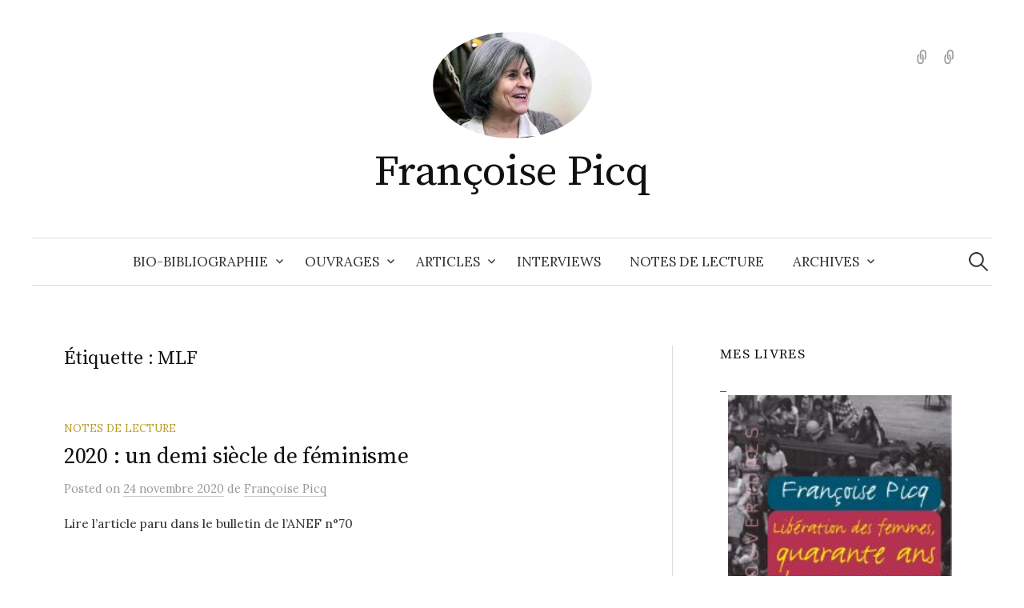

--- FILE ---
content_type: text/html; charset=UTF-8
request_url: https://francoisepicq.fr/theme/mlf/
body_size: 11827
content:
<!DOCTYPE html>
<html lang="fr-FR">
<head>
<meta charset="UTF-8">
<meta name="viewport" content="width=device-width, initial-scale=1">
<link rel="pingback" href="https://francoisepicq.fr/site/xmlrpc.php">
<meta name='robots' content='index, follow, max-image-preview:large, max-snippet:-1, max-video-preview:-1' />

	<!-- This site is optimized with the Yoast SEO plugin v20.8 - https://yoast.com/wordpress/plugins/seo/ -->
	<title>MLF Archives - Françoise Picq</title>
	<link rel="canonical" href="https://francoisepicq.fr/theme/mlf/" />
	<link rel="next" href="https://francoisepicq.fr/theme/mlf/page/2/" />
	<meta property="og:locale" content="fr_FR" />
	<meta property="og:type" content="article" />
	<meta property="og:title" content="MLF Archives - Françoise Picq" />
	<meta property="og:url" content="https://francoisepicq.fr/theme/mlf/" />
	<meta property="og:site_name" content="Françoise Picq" />
	<meta name="twitter:card" content="summary_large_image" />
	<script type="application/ld+json" class="yoast-schema-graph">{"@context":"https://schema.org","@graph":[{"@type":"CollectionPage","@id":"https://francoisepicq.fr/theme/mlf/","url":"https://francoisepicq.fr/theme/mlf/","name":"MLF Archives - Françoise Picq","isPartOf":{"@id":"https://francoisepicq.fr/#website"},"breadcrumb":{"@id":"https://francoisepicq.fr/theme/mlf/#breadcrumb"},"inLanguage":"fr-FR"},{"@type":"BreadcrumbList","@id":"https://francoisepicq.fr/theme/mlf/#breadcrumb","itemListElement":[{"@type":"ListItem","position":1,"name":"Accueil","item":"https://francoisepicq.fr/"},{"@type":"ListItem","position":2,"name":"MLF"}]},{"@type":"WebSite","@id":"https://francoisepicq.fr/#website","url":"https://francoisepicq.fr/","name":"Françoise Picq","description":"","publisher":{"@id":"https://francoisepicq.fr/#/schema/person/186ec08900aade5c9bda721a5fdce7cb"},"potentialAction":[{"@type":"SearchAction","target":{"@type":"EntryPoint","urlTemplate":"https://francoisepicq.fr/?s={search_term_string}"},"query-input":"required name=search_term_string"}],"inLanguage":"fr-FR"},{"@type":["Person","Organization"],"@id":"https://francoisepicq.fr/#/schema/person/186ec08900aade5c9bda721a5fdce7cb","name":"Françoise Picq","image":{"@type":"ImageObject","inLanguage":"fr-FR","@id":"https://francoisepicq.fr/#/schema/person/image/","url":"http://francoisepicq.fr/site/wp-content/uploads/2016/03/cropped-AVT_Francoise-Picq_2748.jpeg","contentUrl":"http://francoisepicq.fr/site/wp-content/uploads/2016/03/cropped-AVT_Francoise-Picq_2748.jpeg","width":512,"height":512,"caption":"Françoise Picq"},"logo":{"@id":"https://francoisepicq.fr/#/schema/person/image/"}}]}</script>
	<!-- / Yoast SEO plugin. -->


<link rel='dns-prefetch' href='//stats.wp.com' />
<link rel='dns-prefetch' href='//fonts.googleapis.com' />
<link rel='dns-prefetch' href='//v0.wordpress.com' />
<link rel="alternate" type="application/rss+xml" title="Françoise Picq &raquo; Flux" href="https://francoisepicq.fr/feed/" />
<link rel="alternate" type="application/rss+xml" title="Françoise Picq &raquo; Flux des commentaires" href="https://francoisepicq.fr/comments/feed/" />
<link rel="alternate" type="application/rss+xml" title="Françoise Picq &raquo; Flux de l’étiquette MLF" href="https://francoisepicq.fr/theme/mlf/feed/" />
<script type="text/javascript">
window._wpemojiSettings = {"baseUrl":"https:\/\/s.w.org\/images\/core\/emoji\/14.0.0\/72x72\/","ext":".png","svgUrl":"https:\/\/s.w.org\/images\/core\/emoji\/14.0.0\/svg\/","svgExt":".svg","source":{"concatemoji":"https:\/\/francoisepicq.fr\/site\/wp-includes\/js\/wp-emoji-release.min.js?ver=6.2.8"}};
/*! This file is auto-generated */
!function(e,a,t){var n,r,o,i=a.createElement("canvas"),p=i.getContext&&i.getContext("2d");function s(e,t){p.clearRect(0,0,i.width,i.height),p.fillText(e,0,0);e=i.toDataURL();return p.clearRect(0,0,i.width,i.height),p.fillText(t,0,0),e===i.toDataURL()}function c(e){var t=a.createElement("script");t.src=e,t.defer=t.type="text/javascript",a.getElementsByTagName("head")[0].appendChild(t)}for(o=Array("flag","emoji"),t.supports={everything:!0,everythingExceptFlag:!0},r=0;r<o.length;r++)t.supports[o[r]]=function(e){if(p&&p.fillText)switch(p.textBaseline="top",p.font="600 32px Arial",e){case"flag":return s("\ud83c\udff3\ufe0f\u200d\u26a7\ufe0f","\ud83c\udff3\ufe0f\u200b\u26a7\ufe0f")?!1:!s("\ud83c\uddfa\ud83c\uddf3","\ud83c\uddfa\u200b\ud83c\uddf3")&&!s("\ud83c\udff4\udb40\udc67\udb40\udc62\udb40\udc65\udb40\udc6e\udb40\udc67\udb40\udc7f","\ud83c\udff4\u200b\udb40\udc67\u200b\udb40\udc62\u200b\udb40\udc65\u200b\udb40\udc6e\u200b\udb40\udc67\u200b\udb40\udc7f");case"emoji":return!s("\ud83e\udef1\ud83c\udffb\u200d\ud83e\udef2\ud83c\udfff","\ud83e\udef1\ud83c\udffb\u200b\ud83e\udef2\ud83c\udfff")}return!1}(o[r]),t.supports.everything=t.supports.everything&&t.supports[o[r]],"flag"!==o[r]&&(t.supports.everythingExceptFlag=t.supports.everythingExceptFlag&&t.supports[o[r]]);t.supports.everythingExceptFlag=t.supports.everythingExceptFlag&&!t.supports.flag,t.DOMReady=!1,t.readyCallback=function(){t.DOMReady=!0},t.supports.everything||(n=function(){t.readyCallback()},a.addEventListener?(a.addEventListener("DOMContentLoaded",n,!1),e.addEventListener("load",n,!1)):(e.attachEvent("onload",n),a.attachEvent("onreadystatechange",function(){"complete"===a.readyState&&t.readyCallback()})),(e=t.source||{}).concatemoji?c(e.concatemoji):e.wpemoji&&e.twemoji&&(c(e.twemoji),c(e.wpemoji)))}(window,document,window._wpemojiSettings);
</script>
<style type="text/css">
img.wp-smiley,
img.emoji {
	display: inline !important;
	border: none !important;
	box-shadow: none !important;
	height: 1em !important;
	width: 1em !important;
	margin: 0 0.07em !important;
	vertical-align: -0.1em !important;
	background: none !important;
	padding: 0 !important;
}
</style>
	<link rel='stylesheet' id='wp-block-library-css' href='https://francoisepicq.fr/site/wp-includes/css/dist/block-library/style.min.css?ver=6.2.8' type='text/css' media='all' />
<style id='wp-block-library-inline-css' type='text/css'>
.has-text-align-justify{text-align:justify;}
</style>
<link rel='stylesheet' id='jetpack-videopress-video-block-view-css' href='https://francoisepicq.fr/site/wp-content/plugins/jetpack/jetpack_vendor/automattic/jetpack-videopress/build/block-editor/blocks/video/view.css?minify=false&#038;ver=317afd605f368082816f' type='text/css' media='all' />
<link rel='stylesheet' id='mediaelement-css' href='https://francoisepicq.fr/site/wp-includes/js/mediaelement/mediaelementplayer-legacy.min.css?ver=4.2.17' type='text/css' media='all' />
<link rel='stylesheet' id='wp-mediaelement-css' href='https://francoisepicq.fr/site/wp-includes/js/mediaelement/wp-mediaelement.min.css?ver=6.2.8' type='text/css' media='all' />
<link rel='stylesheet' id='classic-theme-styles-css' href='https://francoisepicq.fr/site/wp-includes/css/classic-themes.min.css?ver=6.2.8' type='text/css' media='all' />
<style id='global-styles-inline-css' type='text/css'>
body{--wp--preset--color--black: #000000;--wp--preset--color--cyan-bluish-gray: #abb8c3;--wp--preset--color--white: #ffffff;--wp--preset--color--pale-pink: #f78da7;--wp--preset--color--vivid-red: #cf2e2e;--wp--preset--color--luminous-vivid-orange: #ff6900;--wp--preset--color--luminous-vivid-amber: #fcb900;--wp--preset--color--light-green-cyan: #7bdcb5;--wp--preset--color--vivid-green-cyan: #00d084;--wp--preset--color--pale-cyan-blue: #8ed1fc;--wp--preset--color--vivid-cyan-blue: #0693e3;--wp--preset--color--vivid-purple: #9b51e0;--wp--preset--gradient--vivid-cyan-blue-to-vivid-purple: linear-gradient(135deg,rgba(6,147,227,1) 0%,rgb(155,81,224) 100%);--wp--preset--gradient--light-green-cyan-to-vivid-green-cyan: linear-gradient(135deg,rgb(122,220,180) 0%,rgb(0,208,130) 100%);--wp--preset--gradient--luminous-vivid-amber-to-luminous-vivid-orange: linear-gradient(135deg,rgba(252,185,0,1) 0%,rgba(255,105,0,1) 100%);--wp--preset--gradient--luminous-vivid-orange-to-vivid-red: linear-gradient(135deg,rgba(255,105,0,1) 0%,rgb(207,46,46) 100%);--wp--preset--gradient--very-light-gray-to-cyan-bluish-gray: linear-gradient(135deg,rgb(238,238,238) 0%,rgb(169,184,195) 100%);--wp--preset--gradient--cool-to-warm-spectrum: linear-gradient(135deg,rgb(74,234,220) 0%,rgb(151,120,209) 20%,rgb(207,42,186) 40%,rgb(238,44,130) 60%,rgb(251,105,98) 80%,rgb(254,248,76) 100%);--wp--preset--gradient--blush-light-purple: linear-gradient(135deg,rgb(255,206,236) 0%,rgb(152,150,240) 100%);--wp--preset--gradient--blush-bordeaux: linear-gradient(135deg,rgb(254,205,165) 0%,rgb(254,45,45) 50%,rgb(107,0,62) 100%);--wp--preset--gradient--luminous-dusk: linear-gradient(135deg,rgb(255,203,112) 0%,rgb(199,81,192) 50%,rgb(65,88,208) 100%);--wp--preset--gradient--pale-ocean: linear-gradient(135deg,rgb(255,245,203) 0%,rgb(182,227,212) 50%,rgb(51,167,181) 100%);--wp--preset--gradient--electric-grass: linear-gradient(135deg,rgb(202,248,128) 0%,rgb(113,206,126) 100%);--wp--preset--gradient--midnight: linear-gradient(135deg,rgb(2,3,129) 0%,rgb(40,116,252) 100%);--wp--preset--duotone--dark-grayscale: url('#wp-duotone-dark-grayscale');--wp--preset--duotone--grayscale: url('#wp-duotone-grayscale');--wp--preset--duotone--purple-yellow: url('#wp-duotone-purple-yellow');--wp--preset--duotone--blue-red: url('#wp-duotone-blue-red');--wp--preset--duotone--midnight: url('#wp-duotone-midnight');--wp--preset--duotone--magenta-yellow: url('#wp-duotone-magenta-yellow');--wp--preset--duotone--purple-green: url('#wp-duotone-purple-green');--wp--preset--duotone--blue-orange: url('#wp-duotone-blue-orange');--wp--preset--font-size--small: 13px;--wp--preset--font-size--medium: 20px;--wp--preset--font-size--large: 36px;--wp--preset--font-size--x-large: 42px;--wp--preset--spacing--20: 0.44rem;--wp--preset--spacing--30: 0.67rem;--wp--preset--spacing--40: 1rem;--wp--preset--spacing--50: 1.5rem;--wp--preset--spacing--60: 2.25rem;--wp--preset--spacing--70: 3.38rem;--wp--preset--spacing--80: 5.06rem;--wp--preset--shadow--natural: 6px 6px 9px rgba(0, 0, 0, 0.2);--wp--preset--shadow--deep: 12px 12px 50px rgba(0, 0, 0, 0.4);--wp--preset--shadow--sharp: 6px 6px 0px rgba(0, 0, 0, 0.2);--wp--preset--shadow--outlined: 6px 6px 0px -3px rgba(255, 255, 255, 1), 6px 6px rgba(0, 0, 0, 1);--wp--preset--shadow--crisp: 6px 6px 0px rgba(0, 0, 0, 1);}:where(.is-layout-flex){gap: 0.5em;}body .is-layout-flow > .alignleft{float: left;margin-inline-start: 0;margin-inline-end: 2em;}body .is-layout-flow > .alignright{float: right;margin-inline-start: 2em;margin-inline-end: 0;}body .is-layout-flow > .aligncenter{margin-left: auto !important;margin-right: auto !important;}body .is-layout-constrained > .alignleft{float: left;margin-inline-start: 0;margin-inline-end: 2em;}body .is-layout-constrained > .alignright{float: right;margin-inline-start: 2em;margin-inline-end: 0;}body .is-layout-constrained > .aligncenter{margin-left: auto !important;margin-right: auto !important;}body .is-layout-constrained > :where(:not(.alignleft):not(.alignright):not(.alignfull)){max-width: var(--wp--style--global--content-size);margin-left: auto !important;margin-right: auto !important;}body .is-layout-constrained > .alignwide{max-width: var(--wp--style--global--wide-size);}body .is-layout-flex{display: flex;}body .is-layout-flex{flex-wrap: wrap;align-items: center;}body .is-layout-flex > *{margin: 0;}:where(.wp-block-columns.is-layout-flex){gap: 2em;}.has-black-color{color: var(--wp--preset--color--black) !important;}.has-cyan-bluish-gray-color{color: var(--wp--preset--color--cyan-bluish-gray) !important;}.has-white-color{color: var(--wp--preset--color--white) !important;}.has-pale-pink-color{color: var(--wp--preset--color--pale-pink) !important;}.has-vivid-red-color{color: var(--wp--preset--color--vivid-red) !important;}.has-luminous-vivid-orange-color{color: var(--wp--preset--color--luminous-vivid-orange) !important;}.has-luminous-vivid-amber-color{color: var(--wp--preset--color--luminous-vivid-amber) !important;}.has-light-green-cyan-color{color: var(--wp--preset--color--light-green-cyan) !important;}.has-vivid-green-cyan-color{color: var(--wp--preset--color--vivid-green-cyan) !important;}.has-pale-cyan-blue-color{color: var(--wp--preset--color--pale-cyan-blue) !important;}.has-vivid-cyan-blue-color{color: var(--wp--preset--color--vivid-cyan-blue) !important;}.has-vivid-purple-color{color: var(--wp--preset--color--vivid-purple) !important;}.has-black-background-color{background-color: var(--wp--preset--color--black) !important;}.has-cyan-bluish-gray-background-color{background-color: var(--wp--preset--color--cyan-bluish-gray) !important;}.has-white-background-color{background-color: var(--wp--preset--color--white) !important;}.has-pale-pink-background-color{background-color: var(--wp--preset--color--pale-pink) !important;}.has-vivid-red-background-color{background-color: var(--wp--preset--color--vivid-red) !important;}.has-luminous-vivid-orange-background-color{background-color: var(--wp--preset--color--luminous-vivid-orange) !important;}.has-luminous-vivid-amber-background-color{background-color: var(--wp--preset--color--luminous-vivid-amber) !important;}.has-light-green-cyan-background-color{background-color: var(--wp--preset--color--light-green-cyan) !important;}.has-vivid-green-cyan-background-color{background-color: var(--wp--preset--color--vivid-green-cyan) !important;}.has-pale-cyan-blue-background-color{background-color: var(--wp--preset--color--pale-cyan-blue) !important;}.has-vivid-cyan-blue-background-color{background-color: var(--wp--preset--color--vivid-cyan-blue) !important;}.has-vivid-purple-background-color{background-color: var(--wp--preset--color--vivid-purple) !important;}.has-black-border-color{border-color: var(--wp--preset--color--black) !important;}.has-cyan-bluish-gray-border-color{border-color: var(--wp--preset--color--cyan-bluish-gray) !important;}.has-white-border-color{border-color: var(--wp--preset--color--white) !important;}.has-pale-pink-border-color{border-color: var(--wp--preset--color--pale-pink) !important;}.has-vivid-red-border-color{border-color: var(--wp--preset--color--vivid-red) !important;}.has-luminous-vivid-orange-border-color{border-color: var(--wp--preset--color--luminous-vivid-orange) !important;}.has-luminous-vivid-amber-border-color{border-color: var(--wp--preset--color--luminous-vivid-amber) !important;}.has-light-green-cyan-border-color{border-color: var(--wp--preset--color--light-green-cyan) !important;}.has-vivid-green-cyan-border-color{border-color: var(--wp--preset--color--vivid-green-cyan) !important;}.has-pale-cyan-blue-border-color{border-color: var(--wp--preset--color--pale-cyan-blue) !important;}.has-vivid-cyan-blue-border-color{border-color: var(--wp--preset--color--vivid-cyan-blue) !important;}.has-vivid-purple-border-color{border-color: var(--wp--preset--color--vivid-purple) !important;}.has-vivid-cyan-blue-to-vivid-purple-gradient-background{background: var(--wp--preset--gradient--vivid-cyan-blue-to-vivid-purple) !important;}.has-light-green-cyan-to-vivid-green-cyan-gradient-background{background: var(--wp--preset--gradient--light-green-cyan-to-vivid-green-cyan) !important;}.has-luminous-vivid-amber-to-luminous-vivid-orange-gradient-background{background: var(--wp--preset--gradient--luminous-vivid-amber-to-luminous-vivid-orange) !important;}.has-luminous-vivid-orange-to-vivid-red-gradient-background{background: var(--wp--preset--gradient--luminous-vivid-orange-to-vivid-red) !important;}.has-very-light-gray-to-cyan-bluish-gray-gradient-background{background: var(--wp--preset--gradient--very-light-gray-to-cyan-bluish-gray) !important;}.has-cool-to-warm-spectrum-gradient-background{background: var(--wp--preset--gradient--cool-to-warm-spectrum) !important;}.has-blush-light-purple-gradient-background{background: var(--wp--preset--gradient--blush-light-purple) !important;}.has-blush-bordeaux-gradient-background{background: var(--wp--preset--gradient--blush-bordeaux) !important;}.has-luminous-dusk-gradient-background{background: var(--wp--preset--gradient--luminous-dusk) !important;}.has-pale-ocean-gradient-background{background: var(--wp--preset--gradient--pale-ocean) !important;}.has-electric-grass-gradient-background{background: var(--wp--preset--gradient--electric-grass) !important;}.has-midnight-gradient-background{background: var(--wp--preset--gradient--midnight) !important;}.has-small-font-size{font-size: var(--wp--preset--font-size--small) !important;}.has-medium-font-size{font-size: var(--wp--preset--font-size--medium) !important;}.has-large-font-size{font-size: var(--wp--preset--font-size--large) !important;}.has-x-large-font-size{font-size: var(--wp--preset--font-size--x-large) !important;}
.wp-block-navigation a:where(:not(.wp-element-button)){color: inherit;}
:where(.wp-block-columns.is-layout-flex){gap: 2em;}
.wp-block-pullquote{font-size: 1.5em;line-height: 1.6;}
</style>
<link rel='stylesheet' id='graphy-font-css' href='https://fonts.googleapis.com/css?family=Source+Serif+Pro%3A400%7CLora%3A400%2C400italic%2C700&#038;subset=latin%2Clatin-ext' type='text/css' media='all' />
<link rel='stylesheet' id='genericons-css' href='https://francoisepicq.fr/site/wp-content/plugins/jetpack/_inc/genericons/genericons/genericons.css?ver=3.1' type='text/css' media='all' />
<link rel='stylesheet' id='normalize-css' href='https://francoisepicq.fr/site/wp-content/themes/graphy/css/normalize.css?ver=4.1.1' type='text/css' media='all' />
<link rel='stylesheet' id='graphy-style-css' href='https://francoisepicq.fr/site/wp-content/themes/graphy/style.css?ver=2.3.2' type='text/css' media='all' />
<link rel='stylesheet' id='jetpack_css-css' href='https://francoisepicq.fr/site/wp-content/plugins/jetpack/css/jetpack.css?ver=12.1.2' type='text/css' media='all' />
<script type='text/javascript' src='https://francoisepicq.fr/site/wp-includes/js/jquery/jquery.min.js?ver=3.6.4' id='jquery-core-js'></script>
<script type='text/javascript' src='https://francoisepicq.fr/site/wp-includes/js/jquery/jquery-migrate.min.js?ver=3.4.0' id='jquery-migrate-js'></script>
<link rel="https://api.w.org/" href="https://francoisepicq.fr/wp-json/" /><link rel="alternate" type="application/json" href="https://francoisepicq.fr/wp-json/wp/v2/tags/60" /><link rel="EditURI" type="application/rsd+xml" title="RSD" href="https://francoisepicq.fr/site/xmlrpc.php?rsd" />
<link rel="wlwmanifest" type="application/wlwmanifest+xml" href="https://francoisepicq.fr/site/wp-includes/wlwmanifest.xml" />
<meta name="generator" content="WordPress 6.2.8" />
	<style>img#wpstats{display:none}</style>
			<style type="text/css">
		/* Colors */
				.entry-content a, .entry-summary a, .page-content a, .author-profile-description a, .comment-content a, .main-navigation .current_page_item > a, .main-navigation .current-menu-item > a {
			color: #7e26ad;
		}
						.main-navigation a:hover, .entry-content a:hover, .entry-summary a:hover, .page-content a:hover, .author-profile-description a:hover, .comment-content a:hover {
			color: #935dba;
		}
		
				/* Logo */
			.site-logo {
											}
							.site-logo img {
					border-radius: 50%;
				}
						</style>
	<link rel="icon" href="https://francoisepicq.fr/site/wp-content/uploads/2016/03/cropped-AVT_Francoise-Picq_2748-150x150.jpeg" sizes="32x32" />
<link rel="icon" href="https://francoisepicq.fr/site/wp-content/uploads/2016/03/cropped-AVT_Francoise-Picq_2748-300x300.jpeg" sizes="192x192" />
<link rel="apple-touch-icon" href="https://francoisepicq.fr/site/wp-content/uploads/2016/03/cropped-AVT_Francoise-Picq_2748-300x300.jpeg" />
<meta name="msapplication-TileImage" content="https://francoisepicq.fr/site/wp-content/uploads/2016/03/cropped-AVT_Francoise-Picq_2748-300x300.jpeg" />
</head>

<body class="archive tag tag-mlf tag-60 has-sidebar footer-0 has-avatars">
<svg xmlns="http://www.w3.org/2000/svg" viewBox="0 0 0 0" width="0" height="0" focusable="false" role="none" style="visibility: hidden; position: absolute; left: -9999px; overflow: hidden;" ><defs><filter id="wp-duotone-dark-grayscale"><feColorMatrix color-interpolation-filters="sRGB" type="matrix" values=" .299 .587 .114 0 0 .299 .587 .114 0 0 .299 .587 .114 0 0 .299 .587 .114 0 0 " /><feComponentTransfer color-interpolation-filters="sRGB" ><feFuncR type="table" tableValues="0 0.49803921568627" /><feFuncG type="table" tableValues="0 0.49803921568627" /><feFuncB type="table" tableValues="0 0.49803921568627" /><feFuncA type="table" tableValues="1 1" /></feComponentTransfer><feComposite in2="SourceGraphic" operator="in" /></filter></defs></svg><svg xmlns="http://www.w3.org/2000/svg" viewBox="0 0 0 0" width="0" height="0" focusable="false" role="none" style="visibility: hidden; position: absolute; left: -9999px; overflow: hidden;" ><defs><filter id="wp-duotone-grayscale"><feColorMatrix color-interpolation-filters="sRGB" type="matrix" values=" .299 .587 .114 0 0 .299 .587 .114 0 0 .299 .587 .114 0 0 .299 .587 .114 0 0 " /><feComponentTransfer color-interpolation-filters="sRGB" ><feFuncR type="table" tableValues="0 1" /><feFuncG type="table" tableValues="0 1" /><feFuncB type="table" tableValues="0 1" /><feFuncA type="table" tableValues="1 1" /></feComponentTransfer><feComposite in2="SourceGraphic" operator="in" /></filter></defs></svg><svg xmlns="http://www.w3.org/2000/svg" viewBox="0 0 0 0" width="0" height="0" focusable="false" role="none" style="visibility: hidden; position: absolute; left: -9999px; overflow: hidden;" ><defs><filter id="wp-duotone-purple-yellow"><feColorMatrix color-interpolation-filters="sRGB" type="matrix" values=" .299 .587 .114 0 0 .299 .587 .114 0 0 .299 .587 .114 0 0 .299 .587 .114 0 0 " /><feComponentTransfer color-interpolation-filters="sRGB" ><feFuncR type="table" tableValues="0.54901960784314 0.98823529411765" /><feFuncG type="table" tableValues="0 1" /><feFuncB type="table" tableValues="0.71764705882353 0.25490196078431" /><feFuncA type="table" tableValues="1 1" /></feComponentTransfer><feComposite in2="SourceGraphic" operator="in" /></filter></defs></svg><svg xmlns="http://www.w3.org/2000/svg" viewBox="0 0 0 0" width="0" height="0" focusable="false" role="none" style="visibility: hidden; position: absolute; left: -9999px; overflow: hidden;" ><defs><filter id="wp-duotone-blue-red"><feColorMatrix color-interpolation-filters="sRGB" type="matrix" values=" .299 .587 .114 0 0 .299 .587 .114 0 0 .299 .587 .114 0 0 .299 .587 .114 0 0 " /><feComponentTransfer color-interpolation-filters="sRGB" ><feFuncR type="table" tableValues="0 1" /><feFuncG type="table" tableValues="0 0.27843137254902" /><feFuncB type="table" tableValues="0.5921568627451 0.27843137254902" /><feFuncA type="table" tableValues="1 1" /></feComponentTransfer><feComposite in2="SourceGraphic" operator="in" /></filter></defs></svg><svg xmlns="http://www.w3.org/2000/svg" viewBox="0 0 0 0" width="0" height="0" focusable="false" role="none" style="visibility: hidden; position: absolute; left: -9999px; overflow: hidden;" ><defs><filter id="wp-duotone-midnight"><feColorMatrix color-interpolation-filters="sRGB" type="matrix" values=" .299 .587 .114 0 0 .299 .587 .114 0 0 .299 .587 .114 0 0 .299 .587 .114 0 0 " /><feComponentTransfer color-interpolation-filters="sRGB" ><feFuncR type="table" tableValues="0 0" /><feFuncG type="table" tableValues="0 0.64705882352941" /><feFuncB type="table" tableValues="0 1" /><feFuncA type="table" tableValues="1 1" /></feComponentTransfer><feComposite in2="SourceGraphic" operator="in" /></filter></defs></svg><svg xmlns="http://www.w3.org/2000/svg" viewBox="0 0 0 0" width="0" height="0" focusable="false" role="none" style="visibility: hidden; position: absolute; left: -9999px; overflow: hidden;" ><defs><filter id="wp-duotone-magenta-yellow"><feColorMatrix color-interpolation-filters="sRGB" type="matrix" values=" .299 .587 .114 0 0 .299 .587 .114 0 0 .299 .587 .114 0 0 .299 .587 .114 0 0 " /><feComponentTransfer color-interpolation-filters="sRGB" ><feFuncR type="table" tableValues="0.78039215686275 1" /><feFuncG type="table" tableValues="0 0.94901960784314" /><feFuncB type="table" tableValues="0.35294117647059 0.47058823529412" /><feFuncA type="table" tableValues="1 1" /></feComponentTransfer><feComposite in2="SourceGraphic" operator="in" /></filter></defs></svg><svg xmlns="http://www.w3.org/2000/svg" viewBox="0 0 0 0" width="0" height="0" focusable="false" role="none" style="visibility: hidden; position: absolute; left: -9999px; overflow: hidden;" ><defs><filter id="wp-duotone-purple-green"><feColorMatrix color-interpolation-filters="sRGB" type="matrix" values=" .299 .587 .114 0 0 .299 .587 .114 0 0 .299 .587 .114 0 0 .299 .587 .114 0 0 " /><feComponentTransfer color-interpolation-filters="sRGB" ><feFuncR type="table" tableValues="0.65098039215686 0.40392156862745" /><feFuncG type="table" tableValues="0 1" /><feFuncB type="table" tableValues="0.44705882352941 0.4" /><feFuncA type="table" tableValues="1 1" /></feComponentTransfer><feComposite in2="SourceGraphic" operator="in" /></filter></defs></svg><svg xmlns="http://www.w3.org/2000/svg" viewBox="0 0 0 0" width="0" height="0" focusable="false" role="none" style="visibility: hidden; position: absolute; left: -9999px; overflow: hidden;" ><defs><filter id="wp-duotone-blue-orange"><feColorMatrix color-interpolation-filters="sRGB" type="matrix" values=" .299 .587 .114 0 0 .299 .587 .114 0 0 .299 .587 .114 0 0 .299 .587 .114 0 0 " /><feComponentTransfer color-interpolation-filters="sRGB" ><feFuncR type="table" tableValues="0.098039215686275 1" /><feFuncG type="table" tableValues="0 0.66274509803922" /><feFuncB type="table" tableValues="0.84705882352941 0.41960784313725" /><feFuncA type="table" tableValues="1 1" /></feComponentTransfer><feComposite in2="SourceGraphic" operator="in" /></filter></defs></svg><div id="page" class="hfeed site">
	<a class="skip-link screen-reader-text" href="#content">Aller au contenu</a>

	<header id="masthead" class="site-header">

		<div class="site-branding">
				<div class="site-logo"><a href="https://francoisepicq.fr/" rel="home"><img alt="" src="http://francoisepicq.fr/site/wp-content/uploads/2016/03/AVT_Francoise-Picq_2748.jpeg" /></a></div>
				<div class="site-title"><a href="https://francoisepicq.fr/" rel="home">Françoise Picq</a></div>
								<nav id="header-social-link" class="header-social-link social-link">
				<div class="menu-articles-langues-etrangeres-container"><ul id="menu-articles-langues-etrangeres" class="menu"><li id="menu-item-884" class="menu-item menu-item-type-taxonomy menu-item-object-post_tag menu-item-884"><a href="https://francoisepicq.fr/theme/english/"><span class="screen-reader-text">English</span></a></li>
<li id="menu-item-885" class="menu-item menu-item-type-taxonomy menu-item-object-post_tag menu-item-885"><a href="https://francoisepicq.fr/theme/espanol/"><span class="screen-reader-text">Español</span></a></li>
</ul></div>			</nav><!-- #header-social-link -->
				</div><!-- .site-branding -->

				<nav id="site-navigation" class="main-navigation">
			<button class="menu-toggle"><span class="menu-text">Menu</span></button>
			<div class="menu-menu-principal-container"><ul id="menu-menu-principal" class="menu"><li id="menu-item-362" class="menu-item menu-item-type-custom menu-item-object-custom menu-item-home menu-item-has-children menu-item-362"><a href="http://francoisepicq.fr/">Bio-bibliographie</a>
<ul class="sub-menu">
	<li id="menu-item-367" class="menu-item menu-item-type-post_type menu-item-object-page menu-item-367"><a href="https://francoisepicq.fr/biographie/">CV</a></li>
	<li id="menu-item-473" class="menu-item menu-item-type-post_type menu-item-object-page menu-item-473"><a href="https://francoisepicq.fr/travaux-ouvrages-articles-communications-majeures/">Travaux, ouvrages, articles, communications majeures</a></li>
	<li id="menu-item-424" class="menu-item menu-item-type-post_type menu-item-object-page menu-item-424"><a href="https://francoisepicq.fr/ma-vie-un-bilan/">Ma vie – un bilan</a></li>
	<li id="menu-item-713" class="menu-item menu-item-type-post_type menu-item-object-page menu-item-713"><a href="https://francoisepicq.fr/biographie-dictionnaire-des-feministes/">Biographies</a></li>
</ul>
</li>
<li id="menu-item-356" class="menu-item menu-item-type-taxonomy menu-item-object-category menu-item-has-children menu-item-356"><a href="https://francoisepicq.fr/categorie/ouvrages/">Ouvrages</a>
<ul class="sub-menu">
	<li id="menu-item-325" class="menu-item menu-item-type-taxonomy menu-item-object-category menu-item-325"><a href="https://francoisepicq.fr/categorie/ouvrages/livres/">Livres</a></li>
	<li id="menu-item-620" class="menu-item menu-item-type-post_type menu-item-object-page menu-item-620"><a href="https://francoisepicq.fr/these-doctorat-detat-science-politique/">Thèse</a></li>
	<li id="menu-item-1060" class="menu-item menu-item-type-post_type menu-item-object-post menu-item-1060"><a href="https://francoisepicq.fr/rapport-de-recherche/">Rapport de recherche</a></li>
</ul>
</li>
<li id="menu-item-408" class="menu-item menu-item-type-taxonomy menu-item-object-category menu-item-has-children menu-item-408"><a href="https://francoisepicq.fr/categorie/articles/">Articles</a>
<ul class="sub-menu">
	<li id="menu-item-821" class="menu-item menu-item-type-taxonomy menu-item-object-category menu-item-has-children menu-item-821"><a href="https://francoisepicq.fr/categorie/anthropologie/">Anthropologie</a>
	<ul class="sub-menu">
		<li id="menu-item-990" class="menu-item menu-item-type-post_type menu-item-object-page menu-item-990"><a href="https://francoisepicq.fr/these-doctorat-detat-science-politique/">Thèse doctorat d’Etat Science Politique</a></li>
		<li id="menu-item-1101" class="menu-item menu-item-type-post_type menu-item-object-post menu-item-1101"><a href="https://francoisepicq.fr/droit-maternel-ou-politique-variations-sur-un-mythe-dorigine/">Droit maternel ou politique ? variations sur un mythe d’origine</a></li>
	</ul>
</li>
	<li id="menu-item-357" class="menu-item menu-item-type-taxonomy menu-item-object-category menu-item-has-children menu-item-357"><a href="https://francoisepicq.fr/categorie/histoire-du-feminisme/">Histoire du féminisme</a>
	<ul class="sub-menu">
		<li id="menu-item-358" class="menu-item menu-item-type-taxonomy menu-item-object-category menu-item-358"><a href="https://francoisepicq.fr/categorie/histoire-du-feminisme/feminisme-socialisme-syndicalisme/">Féminisme &#8211; socialisme &#8211; syndicalisme</a></li>
		<li id="menu-item-636" class="menu-item menu-item-type-custom menu-item-object-custom menu-item-636"><a href="http://francoisepicq.fr/theme/mai-68/">Mai 68</a></li>
		<li id="menu-item-328" class="menu-item menu-item-type-taxonomy menu-item-object-category menu-item-328"><a href="https://francoisepicq.fr/categorie/histoire-du-feminisme/8mars/">Journée Internationale des femmes</a></li>
		<li id="menu-item-332" class="menu-item menu-item-type-taxonomy menu-item-object-category menu-item-332"><a href="https://francoisepicq.fr/categorie/histoire-du-feminisme/simonedebeauvoir/">Simone De Beauvoir</a></li>
		<li id="menu-item-351" class="menu-item menu-item-type-taxonomy menu-item-object-category menu-item-351"><a href="https://francoisepicq.fr/categorie/histoire-du-feminisme/mlf/">MLF</a></li>
		<li id="menu-item-352" class="menu-item menu-item-type-taxonomy menu-item-object-category menu-item-352"><a href="https://francoisepicq.fr/categorie/histoire-du-feminisme/des-annees-70-a-aujourd-hui/">Des années 70 à aujourd&rsquo;hui</a></li>
	</ul>
</li>
	<li id="menu-item-333" class="menu-item menu-item-type-taxonomy menu-item-object-category menu-item-333"><a href="https://francoisepicq.fr/categorie/sociologie-des-feministes/">Sociologie des féministes</a></li>
	<li id="menu-item-331" class="menu-item menu-item-type-taxonomy menu-item-object-category menu-item-331"><a href="https://francoisepicq.fr/categorie/identite/">Identité</a></li>
	<li id="menu-item-334" class="menu-item menu-item-type-taxonomy menu-item-object-category menu-item-334"><a href="https://francoisepicq.fr/categorie/egalite-parite/">Égalité parité</a></li>
	<li id="menu-item-348" class="menu-item menu-item-type-taxonomy menu-item-object-category menu-item-348"><a href="https://francoisepicq.fr/categorie/laicite/">Laïcité</a></li>
	<li id="menu-item-406" class="menu-item menu-item-type-taxonomy menu-item-object-category menu-item-406"><a href="https://francoisepicq.fr/categorie/etudes-feministes/">Études féministes</a></li>
</ul>
</li>
<li id="menu-item-360" class="menu-item menu-item-type-taxonomy menu-item-object-category menu-item-360"><a href="https://francoisepicq.fr/categorie/interviews/">Interviews</a></li>
<li id="menu-item-354" class="menu-item menu-item-type-taxonomy menu-item-object-category menu-item-354"><a href="https://francoisepicq.fr/categorie/notes-de-lecture/">Notes de lecture</a></li>
<li id="menu-item-596" class="menu-item menu-item-type-taxonomy menu-item-object-category menu-item-has-children menu-item-596"><a href="https://francoisepicq.fr/categorie/archives/">Archives</a>
<ul class="sub-menu">
	<li id="menu-item-608" class="menu-item menu-item-type-taxonomy menu-item-object-category menu-item-608"><a href="https://francoisepicq.fr/categorie/archives/apef/">APEF / ANEF</a></li>
	<li id="menu-item-609" class="menu-item menu-item-type-taxonomy menu-item-object-category menu-item-609"><a href="https://francoisepicq.fr/categorie/archives/feminisme-et-politique/">Féminisme et politique</a></li>
	<li id="menu-item-920" class="menu-item menu-item-type-taxonomy menu-item-object-category menu-item-920"><a href="https://francoisepicq.fr/categorie/archives/gef/">GEF</a></li>
	<li id="menu-item-940" class="menu-item menu-item-type-post_type menu-item-object-post menu-item-940"><a href="https://francoisepicq.fr/la-revue-den-face/">La revue d’en face</a></li>
	<li id="menu-item-1098" class="menu-item menu-item-type-post_type menu-item-object-post menu-item-1098"><a href="https://francoisepicq.fr/parole/">Parole !</a></li>
</ul>
</li>
</ul></div>						<form role="search" method="get" class="search-form" action="https://francoisepicq.fr/">
				<label>
					<span class="screen-reader-text">Rechercher :</span>
					<input type="search" class="search-field" placeholder="Rechercher…" value="" name="s" />
				</label>
				<input type="submit" class="search-submit" value="Rechercher" />
			</form>					</nav><!-- #site-navigation -->
		
		
	</header><!-- #masthead -->

	<div id="content" class="site-content">

	<section id="primary" class="content-area">
		<main id="main" class="site-main">

		
			<header class="page-header">
				<h1 class="page-title">Étiquette : <span>MLF</span></h1>			</header><!-- .page-header -->

						
				
<div class="post-list post-grid-list">
	<article id="post-844" class="post-844 post type-post status-publish format-standard hentry category-notes-de-lecture tag-annees-68 tag-mlf">
				<div class="post-list-content">
			<header class="entry-header">
								<div class="cat-links"><a rel="category tag" href="https://francoisepicq.fr/categorie/notes-de-lecture/" class="category category-19">Notes de lecture</a></div><!-- .cat-links -->
				<h2 class="entry-title"><a href="https://francoisepicq.fr/2020-un-demi-siecle-de-feminisme/" rel="bookmark">2020 : un demi siècle de féminisme</a></h2>
					<div class="entry-meta">
		Posted		<span class="posted-on">on		<a href="https://francoisepicq.fr/2020-un-demi-siecle-de-feminisme/" rel="bookmark"><time class="entry-date published updated" datetime="2020-11-24T11:24:00+01:00">24 novembre 2020</time></a>		</span>
		<span class="byline">de			<span class="author vcard">
				<a class="url fn n" href="https://francoisepicq.fr/author/fpicq/" title="View all posts by Françoise Picq"><span class="author-name">Françoise Picq</span></a>
			</span>
		</span>
			</div><!-- .entry-meta -->
				</header><!-- .entry-header -->
			<div class="entry-summary">
				<p>Lire l&rsquo;article paru dans le bulletin de l&rsquo;ANEF n°70</p>
			</div><!-- .entry-summary -->
		</div><!-- .post-list-content -->
	</article><!-- #post-## -->
</div><!-- .post-list -->
			
				
<div class="post-list post-grid-list">
	<article id="post-796" class="post-796 post type-post status-publish format-standard hentry category-interviews tag-mlf">
				<div class="post-list-content">
			<header class="entry-header">
								<div class="cat-links"><a rel="category tag" href="https://francoisepicq.fr/categorie/interviews/" class="category category-14">Interviews</a></div><!-- .cat-links -->
				<h2 class="entry-title"><a href="https://francoisepicq.fr/les-50-ans-du-mlf-interview-francoise-picq-sur-france-info-tv/" rel="bookmark">Les 50 ans du MLF &#8211; Interview Françoise Picq sur France Info TV</a></h2>
					<div class="entry-meta">
		Posted		<span class="posted-on">on		<a href="https://francoisepicq.fr/les-50-ans-du-mlf-interview-francoise-picq-sur-france-info-tv/" rel="bookmark"><time class="entry-date published updated" datetime="2020-08-28T13:03:41+02:00">28 août 2020</time></a>		</span>
		<span class="byline">de			<span class="author vcard">
				<a class="url fn n" href="https://francoisepicq.fr/author/fpicq/" title="View all posts by Françoise Picq"><span class="author-name">Françoise Picq</span></a>
			</span>
		</span>
			</div><!-- .entry-meta -->
				</header><!-- .entry-header -->
			<div class="entry-summary">
				<p></p>
			</div><!-- .entry-summary -->
		</div><!-- .post-list-content -->
	</article><!-- #post-## -->
</div><!-- .post-list -->
			
				
<div class="post-list post-grid-list">
	<article id="post-818" class="post-818 post type-post status-publish format-standard hentry category-simonedebeauvoir tag-classe-des-femmes tag-genre tag-identite tag-mlf tag-psychanalyse-et-politique tag-universalisme">
				<div class="post-list-content">
			<header class="entry-header">
								<div class="cat-links"><a rel="category tag" href="https://francoisepicq.fr/categorie/histoire-du-feminisme/simonedebeauvoir/" class="category category-23">Simone De Beauvoir</a></div><!-- .cat-links -->
				<h2 class="entry-title"><a href="https://francoisepicq.fr/simone-de-beauvoir-et-le-feminisme/" rel="bookmark">Simone De Beauvoir et le féminisme</a></h2>
					<div class="entry-meta">
		Posted		<span class="posted-on">on		<a href="https://francoisepicq.fr/simone-de-beauvoir-et-le-feminisme/" rel="bookmark"><time class="entry-date published updated" datetime="2020-01-27T11:10:00+01:00">27 janvier 2020</time></a>		</span>
		<span class="byline">de			<span class="author vcard">
				<a class="url fn n" href="https://francoisepicq.fr/author/fpicq/" title="View all posts by Françoise Picq"><span class="author-name">Françoise Picq</span></a>
			</span>
		</span>
			</div><!-- .entry-meta -->
				</header><!-- .entry-header -->
			<div class="entry-summary">
				<p>Lire l&rsquo;article paru dans Les Cahiers Sens Public n°27 janvier 2020 Avec Simone De Beauvoir Volume 1 Les années MLF.</p>
			</div><!-- .entry-summary -->
		</div><!-- .post-list-content -->
	</article><!-- #post-## -->
</div><!-- .post-list -->
			
				
<div class="post-list post-grid-list">
	<article id="post-669" class="post-669 post type-post status-publish format-standard hentry category-mlf tag-annees-68 tag-avortement tag-mai-68 tag-mlf tag-radicalisme">
				<div class="post-list-content">
			<header class="entry-header">
								<div class="cat-links"><a rel="category tag" href="https://francoisepicq.fr/categorie/histoire-du-feminisme/mlf/" class="category category-18">MLF</a></div><!-- .cat-links -->
				<h2 class="entry-title"><a href="https://francoisepicq.fr/le-bel-apres-mai-du-feminisme/" rel="bookmark">Le bel après Mai du féminisme</a></h2>
					<div class="entry-meta">
		Posted		<span class="posted-on">on		<a href="https://francoisepicq.fr/le-bel-apres-mai-du-feminisme/" rel="bookmark"><time class="entry-date published updated" datetime="2018-05-24T11:54:40+02:00">24 mai 2018</time></a>		</span>
		<span class="byline">de			<span class="author vcard">
				<a class="url fn n" href="https://francoisepicq.fr/author/fpicq/" title="View all posts by Françoise Picq"><span class="author-name">Françoise Picq</span></a>
			</span>
		</span>
			</div><!-- .entry-meta -->
				</header><!-- .entry-header -->
			<div class="entry-summary">
				<p>Lire l&rsquo;article publié dans Les Utopiques, mai 2018</p>
			</div><!-- .entry-summary -->
		</div><!-- .post-list-content -->
	</article><!-- #post-## -->
</div><!-- .post-list -->
			
				
<div class="post-list post-grid-list">
	<article id="post-665" class="post-665 post type-post status-publish format-standard hentry category-des-annees-70-a-aujourd-hui tag-non-mixite tag-1ere-vague tag-3eme-vague tag-avortement tag-controverses tag-english tag-feminisme-et-politique tag-histoire tag-identite tag-institutionnalisation tag-mlf">
				<div class="post-list-content">
			<header class="entry-header">
								<div class="cat-links"><a rel="category tag" href="https://francoisepicq.fr/categorie/histoire-du-feminisme/des-annees-70-a-aujourd-hui/" class="category category-26">Des années 70 à aujourd&#039;hui</a></div><!-- .cat-links -->
				<h2 class="entry-title"><a href="https://francoisepicq.fr/feminism-between-a-rewritten-past-and-an-uncertain-future/" rel="bookmark">Feminism : between a rewritten past and an uncertain future</a></h2>
					<div class="entry-meta">
		Posted		<span class="posted-on">on		<a href="https://francoisepicq.fr/feminism-between-a-rewritten-past-and-an-uncertain-future/" rel="bookmark"><time class="entry-date published updated" datetime="2018-01-24T11:53:20+01:00">24 janvier 2018</time></a>		</span>
		<span class="byline">de			<span class="author vcard">
				<a class="url fn n" href="https://francoisepicq.fr/author/fpicq/" title="View all posts by Françoise Picq"><span class="author-name">Françoise Picq</span></a>
			</span>
		</span>
			</div><!-- .entry-meta -->
				</header><!-- .entry-header -->
			<div class="entry-summary">
				<p>Lire l&rsquo;article publié dans « Cités » 2002/1, N°9, p25-38</p>
			</div><!-- .entry-summary -->
		</div><!-- .post-list-content -->
	</article><!-- #post-## -->
</div><!-- .post-list -->
			
				
<div class="post-list post-grid-list">
	<article id="post-626" class="post-626 post type-post status-publish format-standard hentry category-des-annees-70-a-aujourd-hui category-histoire-du-feminisme tag-non-mixite tag-3eme-vague tag-annees-68 tag-identite tag-mlf">
				<div class="post-list-content">
			<header class="entry-header">
								<div class="cat-links"><a rel="category tag" href="https://francoisepicq.fr/categorie/histoire-du-feminisme/des-annees-70-a-aujourd-hui/" class="category category-26">Des années 70 à aujourd&#039;hui</a><span class="category-sep">/</span><a rel="category tag" href="https://francoisepicq.fr/categorie/histoire-du-feminisme/" class="category category-11">Histoire du féminisme</a></div><!-- .cat-links -->
				<h2 class="entry-title"><a href="https://francoisepicq.fr/evolutions-mouvement-feministe/" rel="bookmark"> Les évolutions du mouvement féministe</a></h2>
					<div class="entry-meta">
		Posted		<span class="posted-on">on		<a href="https://francoisepicq.fr/evolutions-mouvement-feministe/" rel="bookmark"><time class="entry-date published updated" datetime="2017-04-20T13:00:15+02:00">20 avril 2017</time></a>		</span>
		<span class="byline">de			<span class="author vcard">
				<a class="url fn n" href="https://francoisepicq.fr/author/fpicq/" title="View all posts by Françoise Picq"><span class="author-name">Françoise Picq</span></a>
			</span>
		</span>
			</div><!-- .entry-meta -->
				</header><!-- .entry-header -->
			<div class="entry-summary">
				<p>Après Mai 68, la sociologie a découvert de Nouveaux mouvements sociaux, dont le féminisme. Comment reprocher à Alain Touraine[i] d’avoir cru à l’inédit et d’ign...</p>
			</div><!-- .entry-summary -->
		</div><!-- .post-list-content -->
	</article><!-- #post-## -->
</div><!-- .post-list -->
			
				
<div class="post-list post-grid-list">
	<article id="post-304" class="post-304 post type-post status-publish format-standard has-post-thumbnail hentry category-notes-de-lecture tag-mlf tag-prochoix tag-psychanalyse-et-politique">
				<div class="post-thumbnail">
			<a href="https://francoisepicq.fr/dune-tendance-au-detournement-de-lhistoire/"><img width="405" height="300" src="https://francoisepicq.fr/site/wp-content/uploads/2014/09/prochoix63-405x300.png" class="attachment-graphy-post-thumbnail-medium size-graphy-post-thumbnail-medium wp-post-image" alt="" decoding="async" srcset="https://francoisepicq.fr/site/wp-content/uploads/2014/09/prochoix63-405x300.png 405w, https://francoisepicq.fr/site/wp-content/uploads/2014/09/prochoix63-80x60.png 80w" sizes="(max-width: 405px) 100vw, 405px" /></a>
		</div><!-- .post-thumbnail -->
				<div class="post-list-content">
			<header class="entry-header">
								<div class="cat-links"><a rel="category tag" href="https://francoisepicq.fr/categorie/notes-de-lecture/" class="category category-19">Notes de lecture</a></div><!-- .cat-links -->
				<h2 class="entry-title"><a href="https://francoisepicq.fr/dune-tendance-au-detournement-de-lhistoire/" rel="bookmark">D’une tendance … au détournement de l’histoire</a></h2>
					<div class="entry-meta">
		Posted		<span class="posted-on">on		<a href="https://francoisepicq.fr/dune-tendance-au-detournement-de-lhistoire/" rel="bookmark"><time class="entry-date published updated" datetime="2014-09-28T16:22:15+02:00">28 septembre 2014</time></a>		</span>
		<span class="byline">de			<span class="author vcard">
				<a class="url fn n" href="https://francoisepicq.fr/author/fpicq/" title="View all posts by Françoise Picq"><span class="author-name">Françoise Picq</span></a>
			</span>
		</span>
			</div><!-- .entry-meta -->
				</header><!-- .entry-header -->
			<div class="entry-summary">
				<p>Note de lecture sur Génération MLF, dans Prochoix, n°63, septembre 2014. A l’automne 2008, les éditions des femmes-Antoinette Fouque publient Génération MLF 196...</p>
			</div><!-- .entry-summary -->
		</div><!-- .post-list-content -->
	</article><!-- #post-## -->
</div><!-- .post-list -->
			
				
<div class="post-list post-grid-list">
	<article id="post-655" class="post-655 post type-post status-publish format-standard has-post-thumbnail hentry category-mlf tag-mlf tag-prochoix tag-psychanalyse-et-politique">
				<div class="post-thumbnail">
			<a href="https://francoisepicq.fr/dune-tendance-au-detournement-de-lhistoire-2/"><img width="359" height="252" src="https://francoisepicq.fr/site/wp-content/uploads/2019/01/Issy-les-Mx-Commune1.jpg" class="attachment-graphy-post-thumbnail-medium size-graphy-post-thumbnail-medium wp-post-image" alt="" decoding="async" loading="lazy" srcset="https://francoisepicq.fr/site/wp-content/uploads/2019/01/Issy-les-Mx-Commune1.jpg 359w, https://francoisepicq.fr/site/wp-content/uploads/2019/01/Issy-les-Mx-Commune1-300x211.jpg 300w" sizes="(max-width: 359px) 100vw, 359px" /></a>
		</div><!-- .post-thumbnail -->
				<div class="post-list-content">
			<header class="entry-header">
								<div class="cat-links"><a rel="category tag" href="https://francoisepicq.fr/categorie/histoire-du-feminisme/mlf/" class="category category-18">MLF</a></div><!-- .cat-links -->
				<h2 class="entry-title"><a href="https://francoisepicq.fr/dune-tendance-au-detournement-de-lhistoire-2/" rel="bookmark">D&rsquo;une tendance&#8230; au détournement de l&rsquo;histoire</a></h2>
					<div class="entry-meta">
		Posted		<span class="posted-on">on		<a href="https://francoisepicq.fr/dune-tendance-au-detournement-de-lhistoire-2/" rel="bookmark"><time class="entry-date published updated" datetime="2014-09-14T12:14:17+02:00">14 septembre 2014</time></a>		</span>
		<span class="byline">de			<span class="author vcard">
				<a class="url fn n" href="https://francoisepicq.fr/author/fpicq/" title="View all posts by Françoise Picq"><span class="author-name">Françoise Picq</span></a>
			</span>
		</span>
			</div><!-- .entry-meta -->
				</header><!-- .entry-header -->
			<div class="entry-summary">
				<p>ProChoix n°63, septembre 2014, p101-104 Lire l&rsquo;article</p>
			</div><!-- .entry-summary -->
		</div><!-- .post-list-content -->
	</article><!-- #post-## -->
</div><!-- .post-list -->
			
				
<div class="post-list post-grid-list">
	<article id="post-236" class="post-236 post type-post status-publish format-standard hentry category-conference category-sociologie-des-feministes tag-feminisme-bourgeois tag-mlf tag-modele-familial tag-sociologie">
				<div class="post-list-content">
			<header class="entry-header">
								<div class="cat-links"><a rel="category tag" href="https://francoisepicq.fr/categorie/conference/" class="category category-3">Conférence</a><span class="category-sep">/</span><a rel="category tag" href="https://francoisepicq.fr/categorie/sociologie-des-feministes/" class="category category-24">Sociologie des féministes</a></div><!-- .cat-links -->
				<h2 class="entry-title"><a href="https://francoisepicq.fr/la-voie-feministe-histoire-et-sociologie-dun-mouvement-politique/" rel="bookmark">La voie féministe, Histoire et sociologie d’un mouvement politique</a></h2>
					<div class="entry-meta">
		Posted		<span class="posted-on">on		<a href="https://francoisepicq.fr/la-voie-feministe-histoire-et-sociologie-dun-mouvement-politique/" rel="bookmark"><time class="entry-date published updated" datetime="2014-05-19T11:26:56+02:00">19 mai 2014</time></a>		</span>
		<span class="byline">de			<span class="author vcard">
				<a class="url fn n" href="https://francoisepicq.fr/author/fpicq/" title="View all posts by Françoise Picq"><span class="author-name">Françoise Picq</span></a>
			</span>
		</span>
			</div><!-- .entry-meta -->
				</header><!-- .entry-header -->
			<div class="entry-summary">
				<p>Conférence Ecole Normale Supérieure, 19 Mai 2014 L’histoire du féminisme en 45 minutes, une gageure ; (contextes historiques, où aspirations individuelles devie...</p>
			</div><!-- .entry-summary -->
		</div><!-- .post-list-content -->
	</article><!-- #post-## -->
</div><!-- .post-list -->
			
				
<div class="post-list post-grid-list">
	<article id="post-441" class="post-441 post type-post status-publish format-standard hentry category-articles category-etudes-feministes tag-3eme-vague tag-annees-68 tag-classe-des-femmes tag-controverses tag-feminisme-bourgeois tag-genre tag-mlf">
				<div class="post-list-content">
			<header class="entry-header">
								<div class="cat-links"><a rel="category tag" href="https://francoisepicq.fr/categorie/articles/" class="category category-2">Articles</a><span class="category-sep">/</span><a rel="category tag" href="https://francoisepicq.fr/categorie/etudes-feministes/" class="category category-7">Études féministes</a></div><!-- .cat-links -->
				<h2 class="entry-title"><a href="https://francoisepicq.fr/etudes-feministes-gender-studies-et-feminisme/" rel="bookmark">Etudes féministes, gender studies et féminisme</a></h2>
					<div class="entry-meta">
		Posted		<span class="posted-on">on		<a href="https://francoisepicq.fr/etudes-feministes-gender-studies-et-feminisme/" rel="bookmark"><time class="entry-date published updated" datetime="2012-08-29T12:05:15+02:00">29 août 2012</time></a>		</span>
		<span class="byline">de			<span class="author vcard">
				<a class="url fn n" href="https://francoisepicq.fr/author/fpicq/" title="View all posts by Françoise Picq"><span class="author-name">Françoise Picq</span></a>
			</span>
		</span>
			</div><!-- .entry-meta -->
				</header><!-- .entry-header -->
			<div class="entry-summary">
				<p>Retour sur 40 ans d’histoire du féminisme et 30 d’histoire des études féministes pour poser la question du lien entre ces deux démarches.  (40 ans MLF ; 30 ans ...</p>
			</div><!-- .entry-summary -->
		</div><!-- .post-list-content -->
	</article><!-- #post-## -->
</div><!-- .post-list -->
			
			
	<nav class="navigation pagination" aria-label="Publications">
		<h2 class="screen-reader-text">Navigation des articles</h2>
		<div class="nav-links"><span aria-current="page" class="page-numbers current">1</span>
<a class="page-numbers" href="https://francoisepicq.fr/theme/mlf/page/2/">2</a>
<span class="page-numbers dots">…</span>
<a class="page-numbers" href="https://francoisepicq.fr/theme/mlf/page/4/">4</a>
<a class="next page-numbers" href="https://francoisepicq.fr/theme/mlf/page/2/">Next &raquo;</a></div>
	</nav>
		
		</main><!-- #main -->
	</section><!-- #primary -->


<div id="secondary" class="sidebar-area" role="complementary">
		<div class="normal-sidebar widget-area">
		<aside id="text-2" class="widget widget_text"><h2 class="widget-title">Mes livres</h2>			<div class="textwidget"><p><a href="http://francoisepicq.fr/liberation-des-femmes-quarante-ans-de-mouvement/">  <img class="aligncenter wp-image-50" src="http://francoisepicq.fr/site/wp-content/uploads/2016/03/Couvertures-V5-2-1-193x300.jpg" alt="Couv Libération des femmes, quarante ans de mouvement" width="280" /></a> </p>
<p><a href="http://francoisepicq.fr/feministe-encore-et-toujours/" > <img class="size-medium wp-image-32 aligncenter" src="http://francoisepicq.fr/site/wp-content/uploads/2016/03/couvfeministeencoreettoujours-177x300-177x300.jpg" alt="couverture feministe encore et touojours" width="280" /></a></p>
<p><a href="http://francoisepicq.fr/mlf-textes-premiers/"> <img class="size-medium wp-image-218 aligncenter" src="http://francoisepicq.fr/site/wp-content/uploads/2009/04/MLF-textes-premiers-avant-189x300.png" alt="couverture textes premiers" width="280"  /></a></p>
<p><a href="http://francoisepicq.fr/liberation-femmes-annees-mouvement/"> <img class="aligncenter wp-image-512" src="http://francoisepicq.fr/site/wp-content/uploads/2017/03/001-e1490865319268-199x300.jpg" alt="couverture liberation des femmes les annees mouvements" width="280" height="423" /></a></p>
</div>
		</aside><aside id="tag_cloud-2" class="widget widget_tag_cloud"><h2 class="widget-title">Thèmes</h2><div class="tagcloud"><a href="https://francoisepicq.fr/theme/non-mixite/" class="tag-cloud-link tag-link-29 tag-link-position-1" style="font-size: 14.260162601626pt;" aria-label="(non) mixité (6 éléments)">(non) mixité</a>
<a href="https://francoisepicq.fr/theme/1ere-vague/" class="tag-cloud-link tag-link-91 tag-link-position-2" style="font-size: 11.414634146341pt;" aria-label="1ère vague (3 éléments)">1ère vague</a>
<a href="https://francoisepicq.fr/theme/3eme-vague/" class="tag-cloud-link tag-link-30 tag-link-position-3" style="font-size: 14.260162601626pt;" aria-label="3éme vague (6 éléments)">3éme vague</a>
<a href="https://francoisepicq.fr/theme/40-ans-de-changement/" class="tag-cloud-link tag-link-31 tag-link-position-4" style="font-size: 10.048780487805pt;" aria-label="40 ans de changement (2 éléments)">40 ans de changement</a>
<a href="https://francoisepicq.fr/theme/annees-68/" class="tag-cloud-link tag-link-34 tag-link-position-5" style="font-size: 19.837398373984pt;" aria-label="Années 68 (21 éléments)">Années 68</a>
<a href="https://francoisepicq.fr/theme/annee-zero/" class="tag-cloud-link tag-link-33 tag-link-position-6" style="font-size: 11.414634146341pt;" aria-label="Année zéro (3 éléments)">Année zéro</a>
<a href="https://francoisepicq.fr/theme/anti-sexisme/" class="tag-cloud-link tag-link-90 tag-link-position-7" style="font-size: 8pt;" aria-label="Anti-sexisme (1 élément)">Anti-sexisme</a>
<a href="https://francoisepicq.fr/theme/avortement/" class="tag-cloud-link tag-link-35 tag-link-position-8" style="font-size: 13.463414634146pt;" aria-label="Avortement (5 éléments)">Avortement</a>
<a href="https://francoisepicq.fr/theme/classe-des-femmes/" class="tag-cloud-link tag-link-36 tag-link-position-9" style="font-size: 12.552845528455pt;" aria-label="Classe des femmes (4 éléments)">Classe des femmes</a>
<a href="https://francoisepicq.fr/theme/communisme/" class="tag-cloud-link tag-link-37 tag-link-position-10" style="font-size: 15.967479674797pt;" aria-label="Communisme (9 éléments)">Communisme</a>
<a href="https://francoisepicq.fr/theme/contraception/" class="tag-cloud-link tag-link-38 tag-link-position-11" style="font-size: 12.552845528455pt;" aria-label="Contraception (4 éléments)">Contraception</a>
<a href="https://francoisepicq.fr/theme/controverses/" class="tag-cloud-link tag-link-39 tag-link-position-12" style="font-size: 17.219512195122pt;" aria-label="Controverses (12 éléments)">Controverses</a>
<a href="https://francoisepicq.fr/theme/egalite/" class="tag-cloud-link tag-link-42 tag-link-position-13" style="font-size: 15.967479674797pt;" aria-label="Egalité (9 éléments)">Egalité</a>
<a href="https://francoisepicq.fr/theme/english/" class="tag-cloud-link tag-link-95 tag-link-position-14" style="font-size: 12.552845528455pt;" aria-label="English (4 éléments)">English</a>
<a href="https://francoisepicq.fr/theme/espanol/" class="tag-cloud-link tag-link-96 tag-link-position-15" style="font-size: 10.048780487805pt;" aria-label="Español (2 éléments)">Español</a>
<a href="https://francoisepicq.fr/theme/europe/" class="tag-cloud-link tag-link-43 tag-link-position-16" style="font-size: 10.048780487805pt;" aria-label="Europe (2 éléments)">Europe</a>
<a href="https://francoisepicq.fr/theme/feminisme-bourgeois/" class="tag-cloud-link tag-link-45 tag-link-position-17" style="font-size: 15.967479674797pt;" aria-label="Féminisme bourgeois (9 éléments)">Féminisme bourgeois</a>
<a href="https://francoisepicq.fr/theme/feminisme-et-politique/" class="tag-cloud-link tag-link-46 tag-link-position-18" style="font-size: 14.829268292683pt;" aria-label="Féminisme et politique (7 éléments)">Féminisme et politique</a>
<a href="https://francoisepicq.fr/theme/genre/" class="tag-cloud-link tag-link-47 tag-link-position-19" style="font-size: 14.260162601626pt;" aria-label="Genre (6 éléments)">Genre</a>
<a href="https://francoisepicq.fr/theme/geopolitique/" class="tag-cloud-link tag-link-48 tag-link-position-20" style="font-size: 13.463414634146pt;" aria-label="Géopolitique (5 éléments)">Géopolitique</a>
<a href="https://francoisepicq.fr/theme/histoire/" class="tag-cloud-link tag-link-49 tag-link-position-21" style="font-size: 16.878048780488pt;" aria-label="Histoire (11 éléments)">Histoire</a>
<a href="https://francoisepicq.fr/theme/identite/" class="tag-cloud-link tag-link-50 tag-link-position-22" style="font-size: 14.829268292683pt;" aria-label="Identité (7 éléments)">Identité</a>
<a href="https://francoisepicq.fr/theme/institutionnalisation/" class="tag-cloud-link tag-link-87 tag-link-position-23" style="font-size: 17.674796747967pt;" aria-label="Institutionnalisation (13 éléments)">Institutionnalisation</a>
<a href="https://francoisepicq.fr/theme/institutions/" class="tag-cloud-link tag-link-52 tag-link-position-24" style="font-size: 10.048780487805pt;" aria-label="Institutions (2 éléments)">Institutions</a>
<a href="https://francoisepicq.fr/theme/islamisme/" class="tag-cloud-link tag-link-53 tag-link-position-25" style="font-size: 10.048780487805pt;" aria-label="Islamisme (2 éléments)">Islamisme</a>
<a href="https://francoisepicq.fr/theme/la-revue-den-face/" class="tag-cloud-link tag-link-55 tag-link-position-26" style="font-size: 14.829268292683pt;" aria-label="La Revue d&#039;en Face (7 éléments)">La Revue d&#039;en Face</a>
<a href="https://francoisepicq.fr/theme/laicite/" class="tag-cloud-link tag-link-56 tag-link-position-27" style="font-size: 14.829268292683pt;" aria-label="Laïcité (7 éléments)">Laïcité</a>
<a href="https://francoisepicq.fr/theme/liberte/" class="tag-cloud-link tag-link-58 tag-link-position-28" style="font-size: 10.048780487805pt;" aria-label="Liberté (2 éléments)">Liberté</a>
<a href="https://francoisepicq.fr/theme/liberalisme/" class="tag-cloud-link tag-link-57 tag-link-position-29" style="font-size: 10.048780487805pt;" aria-label="Libéralisme (2 éléments)">Libéralisme</a>
<a href="https://francoisepicq.fr/theme/mai-68/" class="tag-cloud-link tag-link-94 tag-link-position-30" style="font-size: 18.926829268293pt;" aria-label="Mai 68 (17 éléments)">Mai 68</a>
<a href="https://francoisepicq.fr/theme/mlf/" class="tag-cloud-link tag-link-60 tag-link-position-31" style="font-size: 22pt;" aria-label="MLF (33 éléments)">MLF</a>
<a href="https://francoisepicq.fr/theme/modele-familial/" class="tag-cloud-link tag-link-61 tag-link-position-32" style="font-size: 14.829268292683pt;" aria-label="Modèle familial (7 éléments)">Modèle familial</a>
<a href="https://francoisepicq.fr/theme/mouvement/" class="tag-cloud-link tag-link-63 tag-link-position-33" style="font-size: 10.048780487805pt;" aria-label="Mouvement (2 éléments)">Mouvement</a>
<a href="https://francoisepicq.fr/theme/ni-putes-ni-soumises/" class="tag-cloud-link tag-link-64 tag-link-position-34" style="font-size: 10.048780487805pt;" aria-label="Ni putes ni soumises (2 éléments)">Ni putes ni soumises</a>
<a href="https://francoisepicq.fr/theme/prochoix/" class="tag-cloud-link tag-link-69 tag-link-position-35" style="font-size: 11.414634146341pt;" aria-label="ProChoix (3 éléments)">ProChoix</a>
<a href="https://francoisepicq.fr/theme/psychanalyse-et-politique/" class="tag-cloud-link tag-link-70 tag-link-position-36" style="font-size: 14.260162601626pt;" aria-label="Psychanalyse et politique (6 éléments)">Psychanalyse et politique</a>
<a href="https://francoisepicq.fr/theme/radicalisme/" class="tag-cloud-link tag-link-72 tag-link-position-37" style="font-size: 12.552845528455pt;" aria-label="Radicalisme (4 éléments)">Radicalisme</a>
<a href="https://francoisepicq.fr/theme/recherche/" class="tag-cloud-link tag-link-104 tag-link-position-38" style="font-size: 8pt;" aria-label="Recherche (1 élément)">Recherche</a>
<a href="https://francoisepicq.fr/theme/socialisme/" class="tag-cloud-link tag-link-77 tag-link-position-39" style="font-size: 16.422764227642pt;" aria-label="Socialisme (10 éléments)">Socialisme</a>
<a href="https://francoisepicq.fr/theme/sociologie/" class="tag-cloud-link tag-link-78 tag-link-position-40" style="font-size: 13.463414634146pt;" aria-label="Sociologie (5 éléments)">Sociologie</a>
<a href="https://francoisepicq.fr/theme/travail-des-femmes/" class="tag-cloud-link tag-link-80 tag-link-position-41" style="font-size: 12.552845528455pt;" aria-label="Travail des femmes (4 éléments)">Travail des femmes</a>
<a href="https://francoisepicq.fr/theme/universalisme/" class="tag-cloud-link tag-link-81 tag-link-position-42" style="font-size: 16.422764227642pt;" aria-label="Universalisme (10 éléments)">Universalisme</a>
<a href="https://francoisepicq.fr/theme/universite/" class="tag-cloud-link tag-link-82 tag-link-position-43" style="font-size: 15.967479674797pt;" aria-label="Université (9 éléments)">Université</a>
<a href="https://francoisepicq.fr/theme/vie-privee/" class="tag-cloud-link tag-link-84 tag-link-position-44" style="font-size: 14.829268292683pt;" aria-label="Vie privée (7 éléments)">Vie privée</a>
<a href="https://francoisepicq.fr/theme/etudes-feministes/" class="tag-cloud-link tag-link-89 tag-link-position-45" style="font-size: 13.463414634146pt;" aria-label="Études féministes (5 éléments)">Études féministes</a></div>
</aside>	</div><!-- .normal-sidebar -->
	</div><!-- #secondary -->

	</div><!-- #content -->

	<footer id="colophon" class="site-footer">

		
		<div class="site-bottom">

			<div class="site-info">
				<div class="site-copyright">
					&copy; 2026 <a href="https://francoisepicq.fr/" rel="home">Françoise Picq</a>
				</div><!-- .site-copyright -->
				<div class="site-credit">
					Powered by <a href="https://wordpress.org/">WordPress</a>				<span class="site-credit-sep"> | </span>
					Theme: <a href="http://themegraphy.com/wordpress-themes/graphy/">Graphy</a> by Themegraphy				</div><!-- .site-credit -->
			</div><!-- .site-info -->

		</div><!-- .site-bottom -->

	</footer><!-- #colophon -->
</div><!-- #page -->

<script type='text/javascript' src='https://francoisepicq.fr/site/wp-content/themes/graphy/js/jquery.fitvids.js?ver=1.1' id='fitvids-js'></script>
<script type='text/javascript' src='https://francoisepicq.fr/site/wp-content/themes/graphy/js/skip-link-focus-fix.js?ver=20160525' id='graphy-skip-link-focus-fix-js'></script>
<script type='text/javascript' src='https://francoisepicq.fr/site/wp-content/themes/graphy/js/navigation.js?ver=20160525' id='graphy-navigation-js'></script>
<script type='text/javascript' src='https://francoisepicq.fr/site/wp-content/themes/graphy/js/doubletaptogo.min.js?ver=1.0.0' id='double-tap-to-go-js'></script>
<script type='text/javascript' src='https://francoisepicq.fr/site/wp-content/themes/graphy/js/functions.js?ver=20160822' id='graphy-functions-js'></script>
<script defer type='text/javascript' src='https://stats.wp.com/e-202605.js' id='jetpack-stats-js'></script>
<script type='text/javascript' id='jetpack-stats-js-after'>
_stq = window._stq || [];
_stq.push([ "view", {v:'ext',blog:'117894526',post:'0',tz:'1',srv:'francoisepicq.fr',j:'1:12.1.2'} ]);
_stq.push([ "clickTrackerInit", "117894526", "0" ]);
</script>

</body>
</html>
